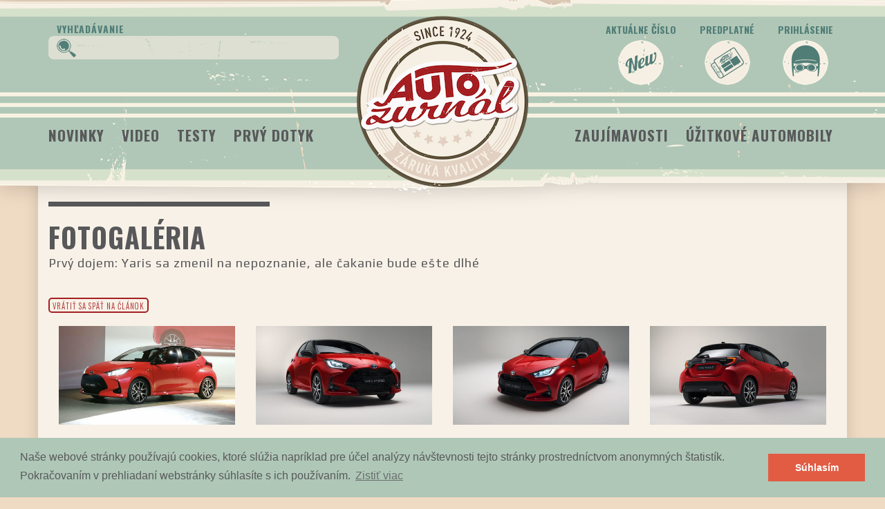

--- FILE ---
content_type: text/html; charset=utf-8
request_url: https://autozurnal.com/prvy-dojem-yaris-sa-zmenil-na-nepoznanie-ale-cakanie-bude-este-dlhe/fotogaleria
body_size: 18936
content:
<!DOCTYPE html>
<html>
<head>
<meta charset='utf-8'>
<meta content='IE=edge' http-equiv='X-UA-Compatible'>
<script type="text/javascript">window.NREUM||(NREUM={});NREUM.info={"beacon":"bam.nr-data.net","errorBeacon":"bam.nr-data.net","licenseKey":"59c216ed96","applicationID":"47181396","transactionName":"dloNQkdcX1oEFx4GB1lZBkRcVkAZEg1eFg==","queueTime":0,"applicationTime":103,"agent":""}</script>
<script type="text/javascript">(window.NREUM||(NREUM={})).init={ajax:{deny_list:["bam.nr-data.net"]},feature_flags:["soft_nav"]};(window.NREUM||(NREUM={})).loader_config={licenseKey:"59c216ed96",applicationID:"47181396",browserID:"47242196"};;/*! For license information please see nr-loader-rum-1.308.0.min.js.LICENSE.txt */
(()=>{var e,t,r={163:(e,t,r)=>{"use strict";r.d(t,{j:()=>E});var n=r(384),i=r(1741);var a=r(2555);r(860).K7.genericEvents;const s="experimental.resources",o="register",c=e=>{if(!e||"string"!=typeof e)return!1;try{document.createDocumentFragment().querySelector(e)}catch{return!1}return!0};var d=r(2614),u=r(944),l=r(8122);const f="[data-nr-mask]",g=e=>(0,l.a)(e,(()=>{const e={feature_flags:[],experimental:{allow_registered_children:!1,resources:!1},mask_selector:"*",block_selector:"[data-nr-block]",mask_input_options:{color:!1,date:!1,"datetime-local":!1,email:!1,month:!1,number:!1,range:!1,search:!1,tel:!1,text:!1,time:!1,url:!1,week:!1,textarea:!1,select:!1,password:!0}};return{ajax:{deny_list:void 0,block_internal:!0,enabled:!0,autoStart:!0},api:{get allow_registered_children(){return e.feature_flags.includes(o)||e.experimental.allow_registered_children},set allow_registered_children(t){e.experimental.allow_registered_children=t},duplicate_registered_data:!1},browser_consent_mode:{enabled:!1},distributed_tracing:{enabled:void 0,exclude_newrelic_header:void 0,cors_use_newrelic_header:void 0,cors_use_tracecontext_headers:void 0,allowed_origins:void 0},get feature_flags(){return e.feature_flags},set feature_flags(t){e.feature_flags=t},generic_events:{enabled:!0,autoStart:!0},harvest:{interval:30},jserrors:{enabled:!0,autoStart:!0},logging:{enabled:!0,autoStart:!0},metrics:{enabled:!0,autoStart:!0},obfuscate:void 0,page_action:{enabled:!0},page_view_event:{enabled:!0,autoStart:!0},page_view_timing:{enabled:!0,autoStart:!0},performance:{capture_marks:!1,capture_measures:!1,capture_detail:!0,resources:{get enabled(){return e.feature_flags.includes(s)||e.experimental.resources},set enabled(t){e.experimental.resources=t},asset_types:[],first_party_domains:[],ignore_newrelic:!0}},privacy:{cookies_enabled:!0},proxy:{assets:void 0,beacon:void 0},session:{expiresMs:d.wk,inactiveMs:d.BB},session_replay:{autoStart:!0,enabled:!1,preload:!1,sampling_rate:10,error_sampling_rate:100,collect_fonts:!1,inline_images:!1,fix_stylesheets:!0,mask_all_inputs:!0,get mask_text_selector(){return e.mask_selector},set mask_text_selector(t){c(t)?e.mask_selector="".concat(t,",").concat(f):""===t||null===t?e.mask_selector=f:(0,u.R)(5,t)},get block_class(){return"nr-block"},get ignore_class(){return"nr-ignore"},get mask_text_class(){return"nr-mask"},get block_selector(){return e.block_selector},set block_selector(t){c(t)?e.block_selector+=",".concat(t):""!==t&&(0,u.R)(6,t)},get mask_input_options(){return e.mask_input_options},set mask_input_options(t){t&&"object"==typeof t?e.mask_input_options={...t,password:!0}:(0,u.R)(7,t)}},session_trace:{enabled:!0,autoStart:!0},soft_navigations:{enabled:!0,autoStart:!0},spa:{enabled:!0,autoStart:!0},ssl:void 0,user_actions:{enabled:!0,elementAttributes:["id","className","tagName","type"]}}})());var p=r(6154),m=r(9324);let h=0;const v={buildEnv:m.F3,distMethod:m.Xs,version:m.xv,originTime:p.WN},b={consented:!1},y={appMetadata:{},get consented(){return this.session?.state?.consent||b.consented},set consented(e){b.consented=e},customTransaction:void 0,denyList:void 0,disabled:!1,harvester:void 0,isolatedBacklog:!1,isRecording:!1,loaderType:void 0,maxBytes:3e4,obfuscator:void 0,onerror:void 0,ptid:void 0,releaseIds:{},session:void 0,timeKeeper:void 0,registeredEntities:[],jsAttributesMetadata:{bytes:0},get harvestCount(){return++h}},_=e=>{const t=(0,l.a)(e,y),r=Object.keys(v).reduce((e,t)=>(e[t]={value:v[t],writable:!1,configurable:!0,enumerable:!0},e),{});return Object.defineProperties(t,r)};var w=r(5701);const x=e=>{const t=e.startsWith("http");e+="/",r.p=t?e:"https://"+e};var R=r(7836),k=r(3241);const A={accountID:void 0,trustKey:void 0,agentID:void 0,licenseKey:void 0,applicationID:void 0,xpid:void 0},S=e=>(0,l.a)(e,A),T=new Set;function E(e,t={},r,s){let{init:o,info:c,loader_config:d,runtime:u={},exposed:l=!0}=t;if(!c){const e=(0,n.pV)();o=e.init,c=e.info,d=e.loader_config}e.init=g(o||{}),e.loader_config=S(d||{}),c.jsAttributes??={},p.bv&&(c.jsAttributes.isWorker=!0),e.info=(0,a.D)(c);const f=e.init,m=[c.beacon,c.errorBeacon];T.has(e.agentIdentifier)||(f.proxy.assets&&(x(f.proxy.assets),m.push(f.proxy.assets)),f.proxy.beacon&&m.push(f.proxy.beacon),e.beacons=[...m],function(e){const t=(0,n.pV)();Object.getOwnPropertyNames(i.W.prototype).forEach(r=>{const n=i.W.prototype[r];if("function"!=typeof n||"constructor"===n)return;let a=t[r];e[r]&&!1!==e.exposed&&"micro-agent"!==e.runtime?.loaderType&&(t[r]=(...t)=>{const n=e[r](...t);return a?a(...t):n})})}(e),(0,n.US)("activatedFeatures",w.B)),u.denyList=[...f.ajax.deny_list||[],...f.ajax.block_internal?m:[]],u.ptid=e.agentIdentifier,u.loaderType=r,e.runtime=_(u),T.has(e.agentIdentifier)||(e.ee=R.ee.get(e.agentIdentifier),e.exposed=l,(0,k.W)({agentIdentifier:e.agentIdentifier,drained:!!w.B?.[e.agentIdentifier],type:"lifecycle",name:"initialize",feature:void 0,data:e.config})),T.add(e.agentIdentifier)}},384:(e,t,r)=>{"use strict";r.d(t,{NT:()=>s,US:()=>u,Zm:()=>o,bQ:()=>d,dV:()=>c,pV:()=>l});var n=r(6154),i=r(1863),a=r(1910);const s={beacon:"bam.nr-data.net",errorBeacon:"bam.nr-data.net"};function o(){return n.gm.NREUM||(n.gm.NREUM={}),void 0===n.gm.newrelic&&(n.gm.newrelic=n.gm.NREUM),n.gm.NREUM}function c(){let e=o();return e.o||(e.o={ST:n.gm.setTimeout,SI:n.gm.setImmediate||n.gm.setInterval,CT:n.gm.clearTimeout,XHR:n.gm.XMLHttpRequest,REQ:n.gm.Request,EV:n.gm.Event,PR:n.gm.Promise,MO:n.gm.MutationObserver,FETCH:n.gm.fetch,WS:n.gm.WebSocket},(0,a.i)(...Object.values(e.o))),e}function d(e,t){let r=o();r.initializedAgents??={},t.initializedAt={ms:(0,i.t)(),date:new Date},r.initializedAgents[e]=t}function u(e,t){o()[e]=t}function l(){return function(){let e=o();const t=e.info||{};e.info={beacon:s.beacon,errorBeacon:s.errorBeacon,...t}}(),function(){let e=o();const t=e.init||{};e.init={...t}}(),c(),function(){let e=o();const t=e.loader_config||{};e.loader_config={...t}}(),o()}},782:(e,t,r)=>{"use strict";r.d(t,{T:()=>n});const n=r(860).K7.pageViewTiming},860:(e,t,r)=>{"use strict";r.d(t,{$J:()=>u,K7:()=>c,P3:()=>d,XX:()=>i,Yy:()=>o,df:()=>a,qY:()=>n,v4:()=>s});const n="events",i="jserrors",a="browser/blobs",s="rum",o="browser/logs",c={ajax:"ajax",genericEvents:"generic_events",jserrors:i,logging:"logging",metrics:"metrics",pageAction:"page_action",pageViewEvent:"page_view_event",pageViewTiming:"page_view_timing",sessionReplay:"session_replay",sessionTrace:"session_trace",softNav:"soft_navigations",spa:"spa"},d={[c.pageViewEvent]:1,[c.pageViewTiming]:2,[c.metrics]:3,[c.jserrors]:4,[c.spa]:5,[c.ajax]:6,[c.sessionTrace]:7,[c.softNav]:8,[c.sessionReplay]:9,[c.logging]:10,[c.genericEvents]:11},u={[c.pageViewEvent]:s,[c.pageViewTiming]:n,[c.ajax]:n,[c.spa]:n,[c.softNav]:n,[c.metrics]:i,[c.jserrors]:i,[c.sessionTrace]:a,[c.sessionReplay]:a,[c.logging]:o,[c.genericEvents]:"ins"}},944:(e,t,r)=>{"use strict";r.d(t,{R:()=>i});var n=r(3241);function i(e,t){"function"==typeof console.debug&&(console.debug("New Relic Warning: https://github.com/newrelic/newrelic-browser-agent/blob/main/docs/warning-codes.md#".concat(e),t),(0,n.W)({agentIdentifier:null,drained:null,type:"data",name:"warn",feature:"warn",data:{code:e,secondary:t}}))}},1687:(e,t,r)=>{"use strict";r.d(t,{Ak:()=>d,Ze:()=>f,x3:()=>u});var n=r(3241),i=r(7836),a=r(3606),s=r(860),o=r(2646);const c={};function d(e,t){const r={staged:!1,priority:s.P3[t]||0};l(e),c[e].get(t)||c[e].set(t,r)}function u(e,t){e&&c[e]&&(c[e].get(t)&&c[e].delete(t),p(e,t,!1),c[e].size&&g(e))}function l(e){if(!e)throw new Error("agentIdentifier required");c[e]||(c[e]=new Map)}function f(e="",t="feature",r=!1){if(l(e),!e||!c[e].get(t)||r)return p(e,t);c[e].get(t).staged=!0,g(e)}function g(e){const t=Array.from(c[e]);t.every(([e,t])=>t.staged)&&(t.sort((e,t)=>e[1].priority-t[1].priority),t.forEach(([t])=>{c[e].delete(t),p(e,t)}))}function p(e,t,r=!0){const s=e?i.ee.get(e):i.ee,c=a.i.handlers;if(!s.aborted&&s.backlog&&c){if((0,n.W)({agentIdentifier:e,type:"lifecycle",name:"drain",feature:t}),r){const e=s.backlog[t],r=c[t];if(r){for(let t=0;e&&t<e.length;++t)m(e[t],r);Object.entries(r).forEach(([e,t])=>{Object.values(t||{}).forEach(t=>{t[0]?.on&&t[0]?.context()instanceof o.y&&t[0].on(e,t[1])})})}}s.isolatedBacklog||delete c[t],s.backlog[t]=null,s.emit("drain-"+t,[])}}function m(e,t){var r=e[1];Object.values(t[r]||{}).forEach(t=>{var r=e[0];if(t[0]===r){var n=t[1],i=e[3],a=e[2];n.apply(i,a)}})}},1738:(e,t,r)=>{"use strict";r.d(t,{U:()=>g,Y:()=>f});var n=r(3241),i=r(9908),a=r(1863),s=r(944),o=r(5701),c=r(3969),d=r(8362),u=r(860),l=r(4261);function f(e,t,r,a){const f=a||r;!f||f[e]&&f[e]!==d.d.prototype[e]||(f[e]=function(){(0,i.p)(c.xV,["API/"+e+"/called"],void 0,u.K7.metrics,r.ee),(0,n.W)({agentIdentifier:r.agentIdentifier,drained:!!o.B?.[r.agentIdentifier],type:"data",name:"api",feature:l.Pl+e,data:{}});try{return t.apply(this,arguments)}catch(e){(0,s.R)(23,e)}})}function g(e,t,r,n,s){const o=e.info;null===r?delete o.jsAttributes[t]:o.jsAttributes[t]=r,(s||null===r)&&(0,i.p)(l.Pl+n,[(0,a.t)(),t,r],void 0,"session",e.ee)}},1741:(e,t,r)=>{"use strict";r.d(t,{W:()=>a});var n=r(944),i=r(4261);class a{#e(e,...t){if(this[e]!==a.prototype[e])return this[e](...t);(0,n.R)(35,e)}addPageAction(e,t){return this.#e(i.hG,e,t)}register(e){return this.#e(i.eY,e)}recordCustomEvent(e,t){return this.#e(i.fF,e,t)}setPageViewName(e,t){return this.#e(i.Fw,e,t)}setCustomAttribute(e,t,r){return this.#e(i.cD,e,t,r)}noticeError(e,t){return this.#e(i.o5,e,t)}setUserId(e,t=!1){return this.#e(i.Dl,e,t)}setApplicationVersion(e){return this.#e(i.nb,e)}setErrorHandler(e){return this.#e(i.bt,e)}addRelease(e,t){return this.#e(i.k6,e,t)}log(e,t){return this.#e(i.$9,e,t)}start(){return this.#e(i.d3)}finished(e){return this.#e(i.BL,e)}recordReplay(){return this.#e(i.CH)}pauseReplay(){return this.#e(i.Tb)}addToTrace(e){return this.#e(i.U2,e)}setCurrentRouteName(e){return this.#e(i.PA,e)}interaction(e){return this.#e(i.dT,e)}wrapLogger(e,t,r){return this.#e(i.Wb,e,t,r)}measure(e,t){return this.#e(i.V1,e,t)}consent(e){return this.#e(i.Pv,e)}}},1863:(e,t,r)=>{"use strict";function n(){return Math.floor(performance.now())}r.d(t,{t:()=>n})},1910:(e,t,r)=>{"use strict";r.d(t,{i:()=>a});var n=r(944);const i=new Map;function a(...e){return e.every(e=>{if(i.has(e))return i.get(e);const t="function"==typeof e?e.toString():"",r=t.includes("[native code]"),a=t.includes("nrWrapper");return r||a||(0,n.R)(64,e?.name||t),i.set(e,r),r})}},2555:(e,t,r)=>{"use strict";r.d(t,{D:()=>o,f:()=>s});var n=r(384),i=r(8122);const a={beacon:n.NT.beacon,errorBeacon:n.NT.errorBeacon,licenseKey:void 0,applicationID:void 0,sa:void 0,queueTime:void 0,applicationTime:void 0,ttGuid:void 0,user:void 0,account:void 0,product:void 0,extra:void 0,jsAttributes:{},userAttributes:void 0,atts:void 0,transactionName:void 0,tNamePlain:void 0};function s(e){try{return!!e.licenseKey&&!!e.errorBeacon&&!!e.applicationID}catch(e){return!1}}const o=e=>(0,i.a)(e,a)},2614:(e,t,r)=>{"use strict";r.d(t,{BB:()=>s,H3:()=>n,g:()=>d,iL:()=>c,tS:()=>o,uh:()=>i,wk:()=>a});const n="NRBA",i="SESSION",a=144e5,s=18e5,o={STARTED:"session-started",PAUSE:"session-pause",RESET:"session-reset",RESUME:"session-resume",UPDATE:"session-update"},c={SAME_TAB:"same-tab",CROSS_TAB:"cross-tab"},d={OFF:0,FULL:1,ERROR:2}},2646:(e,t,r)=>{"use strict";r.d(t,{y:()=>n});class n{constructor(e){this.contextId=e}}},2843:(e,t,r)=>{"use strict";r.d(t,{G:()=>a,u:()=>i});var n=r(3878);function i(e,t=!1,r,i){(0,n.DD)("visibilitychange",function(){if(t)return void("hidden"===document.visibilityState&&e());e(document.visibilityState)},r,i)}function a(e,t,r){(0,n.sp)("pagehide",e,t,r)}},3241:(e,t,r)=>{"use strict";r.d(t,{W:()=>a});var n=r(6154);const i="newrelic";function a(e={}){try{n.gm.dispatchEvent(new CustomEvent(i,{detail:e}))}catch(e){}}},3606:(e,t,r)=>{"use strict";r.d(t,{i:()=>a});var n=r(9908);a.on=s;var i=a.handlers={};function a(e,t,r,a){s(a||n.d,i,e,t,r)}function s(e,t,r,i,a){a||(a="feature"),e||(e=n.d);var s=t[a]=t[a]||{};(s[r]=s[r]||[]).push([e,i])}},3878:(e,t,r)=>{"use strict";function n(e,t){return{capture:e,passive:!1,signal:t}}function i(e,t,r=!1,i){window.addEventListener(e,t,n(r,i))}function a(e,t,r=!1,i){document.addEventListener(e,t,n(r,i))}r.d(t,{DD:()=>a,jT:()=>n,sp:()=>i})},3969:(e,t,r)=>{"use strict";r.d(t,{TZ:()=>n,XG:()=>o,rs:()=>i,xV:()=>s,z_:()=>a});const n=r(860).K7.metrics,i="sm",a="cm",s="storeSupportabilityMetrics",o="storeEventMetrics"},4234:(e,t,r)=>{"use strict";r.d(t,{W:()=>a});var n=r(7836),i=r(1687);class a{constructor(e,t){this.agentIdentifier=e,this.ee=n.ee.get(e),this.featureName=t,this.blocked=!1}deregisterDrain(){(0,i.x3)(this.agentIdentifier,this.featureName)}}},4261:(e,t,r)=>{"use strict";r.d(t,{$9:()=>d,BL:()=>o,CH:()=>g,Dl:()=>_,Fw:()=>y,PA:()=>h,Pl:()=>n,Pv:()=>k,Tb:()=>l,U2:()=>a,V1:()=>R,Wb:()=>x,bt:()=>b,cD:()=>v,d3:()=>w,dT:()=>c,eY:()=>p,fF:()=>f,hG:()=>i,k6:()=>s,nb:()=>m,o5:()=>u});const n="api-",i="addPageAction",a="addToTrace",s="addRelease",o="finished",c="interaction",d="log",u="noticeError",l="pauseReplay",f="recordCustomEvent",g="recordReplay",p="register",m="setApplicationVersion",h="setCurrentRouteName",v="setCustomAttribute",b="setErrorHandler",y="setPageViewName",_="setUserId",w="start",x="wrapLogger",R="measure",k="consent"},5289:(e,t,r)=>{"use strict";r.d(t,{GG:()=>s,Qr:()=>c,sB:()=>o});var n=r(3878),i=r(6389);function a(){return"undefined"==typeof document||"complete"===document.readyState}function s(e,t){if(a())return e();const r=(0,i.J)(e),s=setInterval(()=>{a()&&(clearInterval(s),r())},500);(0,n.sp)("load",r,t)}function o(e){if(a())return e();(0,n.DD)("DOMContentLoaded",e)}function c(e){if(a())return e();(0,n.sp)("popstate",e)}},5607:(e,t,r)=>{"use strict";r.d(t,{W:()=>n});const n=(0,r(9566).bz)()},5701:(e,t,r)=>{"use strict";r.d(t,{B:()=>a,t:()=>s});var n=r(3241);const i=new Set,a={};function s(e,t){const r=t.agentIdentifier;a[r]??={},e&&"object"==typeof e&&(i.has(r)||(t.ee.emit("rumresp",[e]),a[r]=e,i.add(r),(0,n.W)({agentIdentifier:r,loaded:!0,drained:!0,type:"lifecycle",name:"load",feature:void 0,data:e})))}},6154:(e,t,r)=>{"use strict";r.d(t,{OF:()=>c,RI:()=>i,WN:()=>u,bv:()=>a,eN:()=>l,gm:()=>s,mw:()=>o,sb:()=>d});var n=r(1863);const i="undefined"!=typeof window&&!!window.document,a="undefined"!=typeof WorkerGlobalScope&&("undefined"!=typeof self&&self instanceof WorkerGlobalScope&&self.navigator instanceof WorkerNavigator||"undefined"!=typeof globalThis&&globalThis instanceof WorkerGlobalScope&&globalThis.navigator instanceof WorkerNavigator),s=i?window:"undefined"!=typeof WorkerGlobalScope&&("undefined"!=typeof self&&self instanceof WorkerGlobalScope&&self||"undefined"!=typeof globalThis&&globalThis instanceof WorkerGlobalScope&&globalThis),o=Boolean("hidden"===s?.document?.visibilityState),c=/iPad|iPhone|iPod/.test(s.navigator?.userAgent),d=c&&"undefined"==typeof SharedWorker,u=((()=>{const e=s.navigator?.userAgent?.match(/Firefox[/\s](\d+\.\d+)/);Array.isArray(e)&&e.length>=2&&e[1]})(),Date.now()-(0,n.t)()),l=()=>"undefined"!=typeof PerformanceNavigationTiming&&s?.performance?.getEntriesByType("navigation")?.[0]?.responseStart},6389:(e,t,r)=>{"use strict";function n(e,t=500,r={}){const n=r?.leading||!1;let i;return(...r)=>{n&&void 0===i&&(e.apply(this,r),i=setTimeout(()=>{i=clearTimeout(i)},t)),n||(clearTimeout(i),i=setTimeout(()=>{e.apply(this,r)},t))}}function i(e){let t=!1;return(...r)=>{t||(t=!0,e.apply(this,r))}}r.d(t,{J:()=>i,s:()=>n})},6630:(e,t,r)=>{"use strict";r.d(t,{T:()=>n});const n=r(860).K7.pageViewEvent},7699:(e,t,r)=>{"use strict";r.d(t,{It:()=>a,KC:()=>o,No:()=>i,qh:()=>s});var n=r(860);const i=16e3,a=1e6,s="SESSION_ERROR",o={[n.K7.logging]:!0,[n.K7.genericEvents]:!1,[n.K7.jserrors]:!1,[n.K7.ajax]:!1}},7836:(e,t,r)=>{"use strict";r.d(t,{P:()=>o,ee:()=>c});var n=r(384),i=r(8990),a=r(2646),s=r(5607);const o="nr@context:".concat(s.W),c=function e(t,r){var n={},s={},u={},l=!1;try{l=16===r.length&&d.initializedAgents?.[r]?.runtime.isolatedBacklog}catch(e){}var f={on:p,addEventListener:p,removeEventListener:function(e,t){var r=n[e];if(!r)return;for(var i=0;i<r.length;i++)r[i]===t&&r.splice(i,1)},emit:function(e,r,n,i,a){!1!==a&&(a=!0);if(c.aborted&&!i)return;t&&a&&t.emit(e,r,n);var o=g(n);m(e).forEach(e=>{e.apply(o,r)});var d=v()[s[e]];d&&d.push([f,e,r,o]);return o},get:h,listeners:m,context:g,buffer:function(e,t){const r=v();if(t=t||"feature",f.aborted)return;Object.entries(e||{}).forEach(([e,n])=>{s[n]=t,t in r||(r[t]=[])})},abort:function(){f._aborted=!0,Object.keys(f.backlog).forEach(e=>{delete f.backlog[e]})},isBuffering:function(e){return!!v()[s[e]]},debugId:r,backlog:l?{}:t&&"object"==typeof t.backlog?t.backlog:{},isolatedBacklog:l};return Object.defineProperty(f,"aborted",{get:()=>{let e=f._aborted||!1;return e||(t&&(e=t.aborted),e)}}),f;function g(e){return e&&e instanceof a.y?e:e?(0,i.I)(e,o,()=>new a.y(o)):new a.y(o)}function p(e,t){n[e]=m(e).concat(t)}function m(e){return n[e]||[]}function h(t){return u[t]=u[t]||e(f,t)}function v(){return f.backlog}}(void 0,"globalEE"),d=(0,n.Zm)();d.ee||(d.ee=c)},8122:(e,t,r)=>{"use strict";r.d(t,{a:()=>i});var n=r(944);function i(e,t){try{if(!e||"object"!=typeof e)return(0,n.R)(3);if(!t||"object"!=typeof t)return(0,n.R)(4);const r=Object.create(Object.getPrototypeOf(t),Object.getOwnPropertyDescriptors(t)),a=0===Object.keys(r).length?e:r;for(let s in a)if(void 0!==e[s])try{if(null===e[s]){r[s]=null;continue}Array.isArray(e[s])&&Array.isArray(t[s])?r[s]=Array.from(new Set([...e[s],...t[s]])):"object"==typeof e[s]&&"object"==typeof t[s]?r[s]=i(e[s],t[s]):r[s]=e[s]}catch(e){r[s]||(0,n.R)(1,e)}return r}catch(e){(0,n.R)(2,e)}}},8362:(e,t,r)=>{"use strict";r.d(t,{d:()=>a});var n=r(9566),i=r(1741);class a extends i.W{agentIdentifier=(0,n.LA)(16)}},8374:(e,t,r)=>{r.nc=(()=>{try{return document?.currentScript?.nonce}catch(e){}return""})()},8990:(e,t,r)=>{"use strict";r.d(t,{I:()=>i});var n=Object.prototype.hasOwnProperty;function i(e,t,r){if(n.call(e,t))return e[t];var i=r();if(Object.defineProperty&&Object.keys)try{return Object.defineProperty(e,t,{value:i,writable:!0,enumerable:!1}),i}catch(e){}return e[t]=i,i}},9324:(e,t,r)=>{"use strict";r.d(t,{F3:()=>i,Xs:()=>a,xv:()=>n});const n="1.308.0",i="PROD",a="CDN"},9566:(e,t,r)=>{"use strict";r.d(t,{LA:()=>o,bz:()=>s});var n=r(6154);const i="xxxxxxxx-xxxx-4xxx-yxxx-xxxxxxxxxxxx";function a(e,t){return e?15&e[t]:16*Math.random()|0}function s(){const e=n.gm?.crypto||n.gm?.msCrypto;let t,r=0;return e&&e.getRandomValues&&(t=e.getRandomValues(new Uint8Array(30))),i.split("").map(e=>"x"===e?a(t,r++).toString(16):"y"===e?(3&a()|8).toString(16):e).join("")}function o(e){const t=n.gm?.crypto||n.gm?.msCrypto;let r,i=0;t&&t.getRandomValues&&(r=t.getRandomValues(new Uint8Array(e)));const s=[];for(var o=0;o<e;o++)s.push(a(r,i++).toString(16));return s.join("")}},9908:(e,t,r)=>{"use strict";r.d(t,{d:()=>n,p:()=>i});var n=r(7836).ee.get("handle");function i(e,t,r,i,a){a?(a.buffer([e],i),a.emit(e,t,r)):(n.buffer([e],i),n.emit(e,t,r))}}},n={};function i(e){var t=n[e];if(void 0!==t)return t.exports;var a=n[e]={exports:{}};return r[e](a,a.exports,i),a.exports}i.m=r,i.d=(e,t)=>{for(var r in t)i.o(t,r)&&!i.o(e,r)&&Object.defineProperty(e,r,{enumerable:!0,get:t[r]})},i.f={},i.e=e=>Promise.all(Object.keys(i.f).reduce((t,r)=>(i.f[r](e,t),t),[])),i.u=e=>"nr-rum-1.308.0.min.js",i.o=(e,t)=>Object.prototype.hasOwnProperty.call(e,t),e={},t="NRBA-1.308.0.PROD:",i.l=(r,n,a,s)=>{if(e[r])e[r].push(n);else{var o,c;if(void 0!==a)for(var d=document.getElementsByTagName("script"),u=0;u<d.length;u++){var l=d[u];if(l.getAttribute("src")==r||l.getAttribute("data-webpack")==t+a){o=l;break}}if(!o){c=!0;var f={296:"sha512-+MIMDsOcckGXa1EdWHqFNv7P+JUkd5kQwCBr3KE6uCvnsBNUrdSt4a/3/L4j4TxtnaMNjHpza2/erNQbpacJQA=="};(o=document.createElement("script")).charset="utf-8",i.nc&&o.setAttribute("nonce",i.nc),o.setAttribute("data-webpack",t+a),o.src=r,0!==o.src.indexOf(window.location.origin+"/")&&(o.crossOrigin="anonymous"),f[s]&&(o.integrity=f[s])}e[r]=[n];var g=(t,n)=>{o.onerror=o.onload=null,clearTimeout(p);var i=e[r];if(delete e[r],o.parentNode&&o.parentNode.removeChild(o),i&&i.forEach(e=>e(n)),t)return t(n)},p=setTimeout(g.bind(null,void 0,{type:"timeout",target:o}),12e4);o.onerror=g.bind(null,o.onerror),o.onload=g.bind(null,o.onload),c&&document.head.appendChild(o)}},i.r=e=>{"undefined"!=typeof Symbol&&Symbol.toStringTag&&Object.defineProperty(e,Symbol.toStringTag,{value:"Module"}),Object.defineProperty(e,"__esModule",{value:!0})},i.p="https://js-agent.newrelic.com/",(()=>{var e={374:0,840:0};i.f.j=(t,r)=>{var n=i.o(e,t)?e[t]:void 0;if(0!==n)if(n)r.push(n[2]);else{var a=new Promise((r,i)=>n=e[t]=[r,i]);r.push(n[2]=a);var s=i.p+i.u(t),o=new Error;i.l(s,r=>{if(i.o(e,t)&&(0!==(n=e[t])&&(e[t]=void 0),n)){var a=r&&("load"===r.type?"missing":r.type),s=r&&r.target&&r.target.src;o.message="Loading chunk "+t+" failed: ("+a+": "+s+")",o.name="ChunkLoadError",o.type=a,o.request=s,n[1](o)}},"chunk-"+t,t)}};var t=(t,r)=>{var n,a,[s,o,c]=r,d=0;if(s.some(t=>0!==e[t])){for(n in o)i.o(o,n)&&(i.m[n]=o[n]);if(c)c(i)}for(t&&t(r);d<s.length;d++)a=s[d],i.o(e,a)&&e[a]&&e[a][0](),e[a]=0},r=self["webpackChunk:NRBA-1.308.0.PROD"]=self["webpackChunk:NRBA-1.308.0.PROD"]||[];r.forEach(t.bind(null,0)),r.push=t.bind(null,r.push.bind(r))})(),(()=>{"use strict";i(8374);var e=i(8362),t=i(860);const r=Object.values(t.K7);var n=i(163);var a=i(9908),s=i(1863),o=i(4261),c=i(1738);var d=i(1687),u=i(4234),l=i(5289),f=i(6154),g=i(944),p=i(384);const m=e=>f.RI&&!0===e?.privacy.cookies_enabled;function h(e){return!!(0,p.dV)().o.MO&&m(e)&&!0===e?.session_trace.enabled}var v=i(6389),b=i(7699);class y extends u.W{constructor(e,t){super(e.agentIdentifier,t),this.agentRef=e,this.abortHandler=void 0,this.featAggregate=void 0,this.loadedSuccessfully=void 0,this.onAggregateImported=new Promise(e=>{this.loadedSuccessfully=e}),this.deferred=Promise.resolve(),!1===e.init[this.featureName].autoStart?this.deferred=new Promise((t,r)=>{this.ee.on("manual-start-all",(0,v.J)(()=>{(0,d.Ak)(e.agentIdentifier,this.featureName),t()}))}):(0,d.Ak)(e.agentIdentifier,t)}importAggregator(e,t,r={}){if(this.featAggregate)return;const n=async()=>{let n;await this.deferred;try{if(m(e.init)){const{setupAgentSession:t}=await i.e(296).then(i.bind(i,3305));n=t(e)}}catch(e){(0,g.R)(20,e),this.ee.emit("internal-error",[e]),(0,a.p)(b.qh,[e],void 0,this.featureName,this.ee)}try{if(!this.#t(this.featureName,n,e.init))return(0,d.Ze)(this.agentIdentifier,this.featureName),void this.loadedSuccessfully(!1);const{Aggregate:i}=await t();this.featAggregate=new i(e,r),e.runtime.harvester.initializedAggregates.push(this.featAggregate),this.loadedSuccessfully(!0)}catch(e){(0,g.R)(34,e),this.abortHandler?.(),(0,d.Ze)(this.agentIdentifier,this.featureName,!0),this.loadedSuccessfully(!1),this.ee&&this.ee.abort()}};f.RI?(0,l.GG)(()=>n(),!0):n()}#t(e,r,n){if(this.blocked)return!1;switch(e){case t.K7.sessionReplay:return h(n)&&!!r;case t.K7.sessionTrace:return!!r;default:return!0}}}var _=i(6630),w=i(2614),x=i(3241);class R extends y{static featureName=_.T;constructor(e){var t;super(e,_.T),this.setupInspectionEvents(e.agentIdentifier),t=e,(0,c.Y)(o.Fw,function(e,r){"string"==typeof e&&("/"!==e.charAt(0)&&(e="/"+e),t.runtime.customTransaction=(r||"http://custom.transaction")+e,(0,a.p)(o.Pl+o.Fw,[(0,s.t)()],void 0,void 0,t.ee))},t),this.importAggregator(e,()=>i.e(296).then(i.bind(i,3943)))}setupInspectionEvents(e){const t=(t,r)=>{t&&(0,x.W)({agentIdentifier:e,timeStamp:t.timeStamp,loaded:"complete"===t.target.readyState,type:"window",name:r,data:t.target.location+""})};(0,l.sB)(e=>{t(e,"DOMContentLoaded")}),(0,l.GG)(e=>{t(e,"load")}),(0,l.Qr)(e=>{t(e,"navigate")}),this.ee.on(w.tS.UPDATE,(t,r)=>{(0,x.W)({agentIdentifier:e,type:"lifecycle",name:"session",data:r})})}}class k extends e.d{constructor(e){var t;(super(),f.gm)?(this.features={},(0,p.bQ)(this.agentIdentifier,this),this.desiredFeatures=new Set(e.features||[]),this.desiredFeatures.add(R),(0,n.j)(this,e,e.loaderType||"agent"),t=this,(0,c.Y)(o.cD,function(e,r,n=!1){if("string"==typeof e){if(["string","number","boolean"].includes(typeof r)||null===r)return(0,c.U)(t,e,r,o.cD,n);(0,g.R)(40,typeof r)}else(0,g.R)(39,typeof e)},t),function(e){(0,c.Y)(o.Dl,function(t,r=!1){if("string"!=typeof t&&null!==t)return void(0,g.R)(41,typeof t);const n=e.info.jsAttributes["enduser.id"];r&&null!=n&&n!==t?(0,a.p)(o.Pl+"setUserIdAndResetSession",[t],void 0,"session",e.ee):(0,c.U)(e,"enduser.id",t,o.Dl,!0)},e)}(this),function(e){(0,c.Y)(o.nb,function(t){if("string"==typeof t||null===t)return(0,c.U)(e,"application.version",t,o.nb,!1);(0,g.R)(42,typeof t)},e)}(this),function(e){(0,c.Y)(o.d3,function(){e.ee.emit("manual-start-all")},e)}(this),function(e){(0,c.Y)(o.Pv,function(t=!0){if("boolean"==typeof t){if((0,a.p)(o.Pl+o.Pv,[t],void 0,"session",e.ee),e.runtime.consented=t,t){const t=e.features.page_view_event;t.onAggregateImported.then(e=>{const r=t.featAggregate;e&&!r.sentRum&&r.sendRum()})}}else(0,g.R)(65,typeof t)},e)}(this),this.run()):(0,g.R)(21)}get config(){return{info:this.info,init:this.init,loader_config:this.loader_config,runtime:this.runtime}}get api(){return this}run(){try{const e=function(e){const t={};return r.forEach(r=>{t[r]=!!e[r]?.enabled}),t}(this.init),n=[...this.desiredFeatures];n.sort((e,r)=>t.P3[e.featureName]-t.P3[r.featureName]),n.forEach(r=>{if(!e[r.featureName]&&r.featureName!==t.K7.pageViewEvent)return;if(r.featureName===t.K7.spa)return void(0,g.R)(67);const n=function(e){switch(e){case t.K7.ajax:return[t.K7.jserrors];case t.K7.sessionTrace:return[t.K7.ajax,t.K7.pageViewEvent];case t.K7.sessionReplay:return[t.K7.sessionTrace];case t.K7.pageViewTiming:return[t.K7.pageViewEvent];default:return[]}}(r.featureName).filter(e=>!(e in this.features));n.length>0&&(0,g.R)(36,{targetFeature:r.featureName,missingDependencies:n}),this.features[r.featureName]=new r(this)})}catch(e){(0,g.R)(22,e);for(const e in this.features)this.features[e].abortHandler?.();const t=(0,p.Zm)();delete t.initializedAgents[this.agentIdentifier]?.features,delete this.sharedAggregator;return t.ee.get(this.agentIdentifier).abort(),!1}}}var A=i(2843),S=i(782);class T extends y{static featureName=S.T;constructor(e){super(e,S.T),f.RI&&((0,A.u)(()=>(0,a.p)("docHidden",[(0,s.t)()],void 0,S.T,this.ee),!0),(0,A.G)(()=>(0,a.p)("winPagehide",[(0,s.t)()],void 0,S.T,this.ee)),this.importAggregator(e,()=>i.e(296).then(i.bind(i,2117))))}}var E=i(3969);class I extends y{static featureName=E.TZ;constructor(e){super(e,E.TZ),f.RI&&document.addEventListener("securitypolicyviolation",e=>{(0,a.p)(E.xV,["Generic/CSPViolation/Detected"],void 0,this.featureName,this.ee)}),this.importAggregator(e,()=>i.e(296).then(i.bind(i,9623)))}}new k({features:[R,T,I],loaderType:"lite"})})()})();</script>
<meta content='width=device-width, initial-scale=1' name='viewport'>
<meta content='Spravodajstvo zo sveta automobilov, prvé dojmy z jazdy, testy a porovnania automobilových noviniek' name='description'>
<link href='/favicon.ico' rel='icon'>
<link href='/apple-touch-icon.png' rel='apple-touch-icon'>
<link href='/apple-touch-icon-76x76.png' rel='apple-touch-icon' sizes='76x76'>
<link href='/apple-touch-icon-120x120.png' rel='apple-touch-icon' sizes='120x120'>
<link href='/apple-touch-icon-152x152.png' rel='apple-touch-icon' sizes='152x152'>
<link href='//fonts.googleapis.com/css?family=Play:700,400|Oswald:700,300&amp;subset=latin,latin-ext' rel='stylesheet' type='text/css'>
<script async src="https://pagead2.googlesyndication.com/pagead/js/adsbygoogle.js?client=ca-pub-4166734315403104" crossorigin="anonymous"></script>
<script>
  window.addEventListener("load", function() {
    if (!window.cookieconsent) {
      return;
    }
    window.cookieconsent.initialise({
      "palette": {
        "popup": {
          "background": "#afc7b7",
          "text": "#58595b"
        },
        "button": {
          "background": "#e15c43",
          "text": "#ffffff"
        }
      },
      "content": {
        "message": "Naše webové stránky používajú cookies, ktoré slúžia napríklad pre účel analýzy návštevnosti tejto stránky prostredníctvom anonymných štatistík. Pokračovaním v prehliadaní webstránky súhlasíte s ich používaním.",
        "dismiss": "Súhlasím",
        "link": "Zistiť viac",
        "href": "/vyhlasenie-o-cookies"
      }
    })
  });
</script>
<link rel="alternate" type="application/rss+xml" title="RSS" href="https://autozurnal.com/feed" />
<title>
Fotogaléria: Prvý dojem: Yaris sa zmenil na nepoznanie, ale čakanie bude ešte dlhé | Autožurnál
</title>
<link rel="stylesheet" media="all" href="/assets/application-ee3a4ab50e99926abad080fe031cfa04.css" data-turbolinks-track="true" />
<script src="/assets/application-65c51bdd6f851321d08a5d5004514cc3.js" data-turbolinks-track="true"></script>
<meta name="csrf-param" content="authenticity_token" />
<meta name="csrf-token" content="XpjFtCv9XVmuDszoGCzJU1j/Vs4Z+z8LSTtgo5f1ZDYoyWF6pIBKF64bCYTNHtkm8ywH1WqFfRCvH0FfudsNOg==" />
<script>
  window.fbAsyncInit = function() {
    FB.init({
      appId      : "1345322078847073",
      xfbml      : true,
      version    : 'v17.0'
    });
  };
  
  (function(d, s, id) {
    var js, fjs = d.getElementsByTagName(s)[0];
    if (d.getElementById(id)) return;
    js = d.createElement(s); js.id = id;
    js.src = "https://connect.facebook.net/sk_SK/sdk.js";
    fjs.parentNode.insertBefore(js, fjs);
  }(document, 'script', 'facebook-jssdk'));
</script>

<script async src='https://www.googletagmanager.com/gtag/js?id=G-JE2QBJTLKR'></script>
<script>
  window.dataLayer = window.dataLayer || [];
  function gtag(){dataLayer.push(arguments)};
  gtag('js', new Date());


    gtag('config', 'G-JE2QBJTLKR', {});

</script>
</head>
<body class='frontend semi-transparent simple-layout'>
<!-- (C)2000-2015 Gemius SA - gemiusAudience / ta3.com / autozurnal.ta3.com -->
<script type="text/javascript">
<!--//--><![CDATA[//><!--
var pp_gemius_identifier = '.A5AsjPhB7c7wzDtd3C2nYZirtIRhyeYURByT5pYFWv.u7';
// lines below shouldn't be edited
function gemius_pending(i) { window[i] = window[i] || function() {var x = window[i+'_pdata'] = window[i+'_pdata'] || []; x[x.length]=arguments;};};
gemius_pending('gemius_hit'); gemius_pending('gemius_event'); gemius_pending('pp_gemius_hit'); gemius_pending('pp_gemius_event');
(function(d,t) {try {var gt=d.createElement(t),s=d.getElementsByTagName(t)[0],l='http'+((location.protocol=='https:')?'s':''); gt.setAttribute('async','async');
gt.setAttribute('defer','defer'); gt.src=l+'://gask.hit.gemius.pl/xgemius.js'; s.parentNode.insertBefore(gt,s);} catch (e) {}})(document,'script');
//--><!]]>
</script>
<div class='container top-ad'>

</div>
<nav class='navbar navbar-default navbar-fixed-top-only-mobile'>
<div class='container'>
<!-- Brand and toggle get grouped for better mobile display -->
<div class='navbar-header'>
<button class='navbar-toggle collapsed' data-target='#bs-example-navbar-collapse-1' data-toggle='collapse' type='button'>
<span class='sr-only'>Toggle navigation</span>
<span class='icon-bar'></span>
<span class='icon-bar'></span>
<span class='icon-bar'></span>
</button>
<a class="navbar-brand visible-xs" href="/">Autožurnál.com</a>
</div>
</div>
<!-- Collect the nav links, forms, and other content for toggling -->
<div class='collapse navbar-collapse' id='bs-example-navbar-collapse-1'>
<div class='hidden-xs' id='our-header'>
<div class='container'>
<div class='row'>
<div class='col-xs-12'>
<div style='position: relative;'>
<div id='sections'>
<ul class='list-inline pull-left'>
<li><a class="" href="/novinky">Novinky</a>
</li><li><a class="" href="/video">Video</a>
</li><li><a class="" href="/testy">Testy</a>
</li><li><a class="" href="/prvy-dotyk">Prvý dotyk</a>
</li></ul>
<ul class='list-inline pull-right'>
<li><a class="" href="/zaujimavosti">Zaujímavosti</a>
</li><li><a class="" href="/uzitkove-automobily">Úžitkové automobily</a>
</li></ul>
<div class='logo-container'>
<a href="/">Autožurnál</a>
</div>

</div>
<div id='plus-navigation'>
<ul class='list-inline'>
<li><a class="current-issue" href="/aktualne-vydanie">Aktuálne číslo</a></li>
<li><a class="subscription" href="/predplatne">Predplatné</a></li>
<li><a class="login" href="/customers/sign_in">Prihlásenie</a></li>
</ul>
</div>
<div id='header-search'>
<form class="form-inline" action="/hladat" accept-charset="UTF-8" data-remote="true" method="get"><input name="utf8" type="hidden" value="&#x2713;" />
<label for="q">Vyhľadávanie</label>
<div class='search-field-wrapper'>
<input type="text" name="q" id="q" autocomplete="off" class="form-control" />
</div>
</form>


</div>
</div>
</div>
</div>
</div>
</div>
<!-- Navigation for small devices only -->
<div class='visible-xs' id='mobile-header'>
<div class='container'>
<div class='row'>
<div class='col-xs-12'>

<h4>Všetky rubriky</h4>
<ul class='list-inline sections-mobile'>
<li><a class=" btn btn-primary btn-sm" href="https://autozurnal.com/novinky">Novinky</a>
</li><li><a class=" btn btn-primary btn-sm" href="https://autozurnal.com/video">Video</a>
</li><li><a class=" btn btn-primary btn-sm" href="https://autozurnal.com/testy">Testy</a>
</li><li><a class=" btn btn-primary btn-sm" href="https://autozurnal.com/prvy-dotyk">Prvý dotyk</a>
</li><li><a class=" btn btn-primary btn-sm" href="https://autozurnal.com/zaujimavosti">Zaujímavosti</a>
</li><li><a class=" btn btn-primary btn-sm" href="https://autozurnal.com/uzitkove-automobily">Úžitkové automobily</a>
</li></ul>

<ul class='list-inline'>
<li><a href="/znacky">Značky</a></li>
<li><a href="/aktualne-vydanie">Aktuálne číslo</a></li>
<li><a href="/predplatne">Predplatné</a></li>
<li><a href="/customers/sign_in">Prihlásenie</a></li>
</ul>
<form class="form-inline form-mobile-search" action="/hladat" accept-charset="UTF-8" method="get"><input name="utf8" type="hidden" value="&#x2713;" />
<div class='input-group'>
<input type="text" name="q" id="q" autocomplete="off" placeholder="Vyhľadávanie v článkoch" class="form-control" />
<div class='input-group-btn'>
<input type="submit" value="Hľadať" class="btn btn-default" />
</div>
</div>
</form>


</div>
</div>
</div>
</div>
</div>
</nav>

<div class='container'>
<div class='page-content'>
<div class='row'>
<div class='col-sm-12'>

<div class='row' id='white-side-container'>
<div class='col-sm-12 semi-transparent' id='white-side'>


<h1 class='standard'>
FOTOGALÉRIA
<span class='article-title'>Prvý dojem: Yaris sa&nbsp;zmenil na&nbsp;nepoznanie, ale čakanie bude ešte dlhé</span>
</h1>
<p><a class="link-more" href="/prvy-dojem-yaris-sa-zmenil-na-nepoznanie-ale-cakanie-bude-este-dlhe">Vrátiť sa späť na článok</a></p>
<div id='gallery-section'>
<div class='row'>
<div class='col-sm-12'>
<div class='col-sm-3 col-xs-6'>
<a class="thumb gallery-section-item" title="1 / 60" href="https://fra1.digitaloceanspaces.com/autozurnal-assets/uploads/post/cover_image/9076/content_IMG_20191011_153544.jpg"><img class="img-responsive" src="https://fra1.digitaloceanspaces.com/autozurnal-assets/uploads/post/cover_image/9076/thumb_IMG_20191011_153544.jpg" alt="Thumb img 20191011 153544" />
</a></div>
<div class='col-sm-3 col-xs-6'>
<a class="thumb gallery-section-item" title="2 / 60" href="https://fra1.digitaloceanspaces.com/autozurnal-assets/uploads/ckeditor/pictures/133689/content_toyota-g1-hero-1-rgb-888769.jpg"><img class="img-responsive" src="https://fra1.digitaloceanspaces.com/autozurnal-assets/uploads/ckeditor/pictures/133689/thumb_toyota-g1-hero-1-rgb-888769.jpg" alt="Thumb toyota g1 hero 1 rgb 888769" />
</a></div>
<div class='clearfix visible-xs'></div>
<div class='col-sm-3 col-xs-6'>
<a class="thumb gallery-section-item" title="3 / 60" href="https://fra1.digitaloceanspaces.com/autozurnal-assets/uploads/ckeditor/pictures/133690/content_toyota-g1-hero-2-rgb-388457.jpg"><img class="img-responsive" src="https://fra1.digitaloceanspaces.com/autozurnal-assets/uploads/ckeditor/pictures/133690/thumb_toyota-g1-hero-2-rgb-388457.jpg" alt="Thumb toyota g1 hero 2 rgb 388457" />
</a></div>
<div class='col-sm-3 col-xs-6'>
<a class="thumb gallery-section-item" title="4 / 60" href="https://fra1.digitaloceanspaces.com/autozurnal-assets/uploads/ckeditor/pictures/133691/content_toyota-g1-hero-3-rgb-265516.jpg"><img class="img-responsive" src="https://fra1.digitaloceanspaces.com/autozurnal-assets/uploads/ckeditor/pictures/133691/thumb_toyota-g1-hero-3-rgb-265516.jpg" alt="Thumb toyota g1 hero 3 rgb 265516" />
</a></div>
<div class='clearfix hidden-xs'></div>
<div class='clearfix visible-xs'></div>
<div class='col-sm-3 col-xs-6'>
<a class="thumb gallery-section-item" title="5 / 60" href="https://fra1.digitaloceanspaces.com/autozurnal-assets/uploads/ckeditor/pictures/133692/content_toyota-yaris-combo-1-545390.jpg"><img class="img-responsive" src="https://fra1.digitaloceanspaces.com/autozurnal-assets/uploads/ckeditor/pictures/133692/thumb_toyota-yaris-combo-1-545390.jpg" alt="Thumb toyota yaris combo 1 545390" />
</a></div>
<div class='col-sm-3 col-xs-6'>
<a class="thumb gallery-section-item" title="6 / 60" href="https://fra1.digitaloceanspaces.com/autozurnal-assets/uploads/ckeditor/pictures/133693/content_toyota-g1-interior-3-rgb-997165.jpg"><img class="img-responsive" src="https://fra1.digitaloceanspaces.com/autozurnal-assets/uploads/ckeditor/pictures/133693/thumb_toyota-g1-interior-3-rgb-997165.jpg" alt="Thumb toyota g1 interior 3 rgb 997165" />
</a></div>
<div class='clearfix visible-xs'></div>
<div class='col-sm-3 col-xs-6'>
<a class="thumb gallery-section-item" title="7 / 60" href="https://fra1.digitaloceanspaces.com/autozurnal-assets/uploads/ckeditor/pictures/133694/content_yaris-28-36-v4-483027.jpg"><img class="img-responsive" src="https://fra1.digitaloceanspaces.com/autozurnal-assets/uploads/ckeditor/pictures/133694/thumb_yaris-28-36-v4-483027.jpg" alt="Thumb yaris 28 36 v4 483027" />
</a></div>
<div class='col-sm-3 col-xs-6'>
<a class="thumb gallery-section-item" title="8 / 60" href="#gallery_ad"><img class="img-responsive center-block" src="https://fra1.digitaloceanspaces.com/autozurnal-assets/uploads/ad/image/218/1024x597_Continetal_WC_TS_807_P_Autozurnal_SK.jpg" alt="1024x597 continetal wc ts 807 p autozurnal sk" />
</a></div>
<div class='col-sm-3 col-xs-6'>
<a class="thumb gallery-section-item" title="9 / 60" href="https://fra1.digitaloceanspaces.com/autozurnal-assets/uploads/ckeditor/pictures/133695/content_yaris-34-148-v04-978242.jpg"><img class="img-responsive" src="https://fra1.digitaloceanspaces.com/autozurnal-assets/uploads/ckeditor/pictures/133695/thumb_yaris-34-148-v04-978242.jpg" alt="Thumb yaris 34 148 v04 978242" />
</a></div>
<div class='col-sm-3 col-xs-6'>
<a class="thumb gallery-section-item" title="10 / 60" href="https://fra1.digitaloceanspaces.com/autozurnal-assets/uploads/ckeditor/pictures/133696/content_yaris-58-893-v3-786655.jpg"><img class="img-responsive" src="https://fra1.digitaloceanspaces.com/autozurnal-assets/uploads/ckeditor/pictures/133696/thumb_yaris-58-893-v3-786655.jpg" alt="Thumb yaris 58 893 v3 786655" />
</a></div>
<div class='clearfix visible-xs'></div>
<div class='col-sm-3 col-xs-6'>
<a class="thumb gallery-section-item" title="11 / 60" href="https://fra1.digitaloceanspaces.com/autozurnal-assets/uploads/ckeditor/pictures/133697/content_yaris-58-1036-v5-122534.jpg"><img class="img-responsive" src="https://fra1.digitaloceanspaces.com/autozurnal-assets/uploads/ckeditor/pictures/133697/thumb_yaris-58-1036-v5-122534.jpg" alt="Thumb yaris 58 1036 v5 122534" />
</a></div>
<div class='col-sm-3 col-xs-6'>
<a class="thumb gallery-section-item" title="12 / 60" href="https://fra1.digitaloceanspaces.com/autozurnal-assets/uploads/ckeditor/pictures/133698/content_yaris-78-667-v4-292552.jpg"><img class="img-responsive" src="https://fra1.digitaloceanspaces.com/autozurnal-assets/uploads/ckeditor/pictures/133698/thumb_yaris-78-667-v4-292552.jpg" alt="Thumb yaris 78 667 v4 292552" />
</a></div>
<div class='clearfix hidden-xs'></div>
<div class='clearfix visible-xs'></div>
<div class='col-sm-3 col-xs-6'>
<a class="thumb gallery-section-item" title="13 / 60" href="https://fra1.digitaloceanspaces.com/autozurnal-assets/uploads/ckeditor/pictures/133699/content_yaris-int-1-v05-823734.jpg"><img class="img-responsive" src="https://fra1.digitaloceanspaces.com/autozurnal-assets/uploads/ckeditor/pictures/133699/thumb_yaris-int-1-v05-823734.jpg" alt="Thumb yaris int 1 v05 823734" />
</a></div>
<div class='col-sm-3 col-xs-6'>
<a class="thumb gallery-section-item" title="14 / 60" href="https://fra1.digitaloceanspaces.com/autozurnal-assets/uploads/ckeditor/pictures/133700/content_yaris-profile-70--v3-105054.jpg"><img class="img-responsive" src="https://fra1.digitaloceanspaces.com/autozurnal-assets/uploads/ckeditor/pictures/133700/thumb_yaris-profile-70--v3-105054.jpg" alt="Thumb yaris profile 70  v3 105054" />
</a></div>
<div class='clearfix visible-xs'></div>
<div class='col-sm-3 col-xs-6'>
<a class="thumb gallery-section-item" title="15 / 60" href="#gallery_ad"><img class="img-responsive center-block" src="https://fra1.digitaloceanspaces.com/autozurnal-assets/uploads/ad/image/218/1024x597_Continetal_WC_TS_807_P_Autozurnal_SK.jpg" alt="1024x597 continetal wc ts 807 p autozurnal sk" />
</a></div>
<div class='col-sm-3 col-xs-6'>
<a class="thumb gallery-section-item" title="16 / 60" href="https://fra1.digitaloceanspaces.com/autozurnal-assets/uploads/ckeditor/pictures/133701/content_yaris-rear-67-v6-524417.jpg"><img class="img-responsive" src="https://fra1.digitaloceanspaces.com/autozurnal-assets/uploads/ckeditor/pictures/133701/thumb_yaris-rear-67-v6-524417.jpg" alt="Thumb yaris rear 67 v6 524417" />
</a></div>
<div class='clearfix hidden-xs'></div>
<div class='clearfix visible-xs'></div>
<div class='col-sm-3 col-xs-6'>
<a class="thumb gallery-section-item" title="17 / 60" href="https://fra1.digitaloceanspaces.com/autozurnal-assets/uploads/ckeditor/pictures/133714/content_IMG_20191011_170027_1.jpg"><img class="img-responsive" src="https://fra1.digitaloceanspaces.com/autozurnal-assets/uploads/ckeditor/pictures/133714/thumb_IMG_20191011_170027_1.jpg" alt="Thumb img 20191011 170027 1" />
</a></div>
<div class='col-sm-3 col-xs-6'>
<a class="thumb gallery-section-item" title="18 / 60" href="https://fra1.digitaloceanspaces.com/autozurnal-assets/uploads/ckeditor/pictures/133715/content_IMG_20191011_170036.jpg"><img class="img-responsive" src="https://fra1.digitaloceanspaces.com/autozurnal-assets/uploads/ckeditor/pictures/133715/thumb_IMG_20191011_170036.jpg" alt="Thumb img 20191011 170036" />
</a></div>
<div class='clearfix visible-xs'></div>
<div class='col-sm-3 col-xs-6'>
<a class="thumb gallery-section-item" title="19 / 60" href="https://fra1.digitaloceanspaces.com/autozurnal-assets/uploads/ckeditor/pictures/133716/content_IMG_20191011_171232.jpg"><img class="img-responsive" src="https://fra1.digitaloceanspaces.com/autozurnal-assets/uploads/ckeditor/pictures/133716/thumb_IMG_20191011_171232.jpg" alt="Thumb img 20191011 171232" />
</a></div>
<div class='col-sm-3 col-xs-6'>
<a class="thumb gallery-section-item" title="20 / 60" href="https://fra1.digitaloceanspaces.com/autozurnal-assets/uploads/ckeditor/pictures/133717/content_IMG_20191011_171419.jpg"><img class="img-responsive" src="https://fra1.digitaloceanspaces.com/autozurnal-assets/uploads/ckeditor/pictures/133717/thumb_IMG_20191011_171419.jpg" alt="Thumb img 20191011 171419" />
</a></div>
<div class='clearfix hidden-xs'></div>
<div class='clearfix visible-xs'></div>
<div class='col-sm-3 col-xs-6'>
<a class="thumb gallery-section-item" title="21 / 60" href="https://fra1.digitaloceanspaces.com/autozurnal-assets/uploads/ckeditor/pictures/133718/content_IMG_20191011_171547.jpg"><img class="img-responsive" src="https://fra1.digitaloceanspaces.com/autozurnal-assets/uploads/ckeditor/pictures/133718/thumb_IMG_20191011_171547.jpg" alt="Thumb img 20191011 171547" />
</a></div>
<div class='col-sm-3 col-xs-6'>
<a class="thumb gallery-section-item" title="22 / 60" href="#gallery_ad"><img class="img-responsive center-block" src="https://fra1.digitaloceanspaces.com/autozurnal-assets/uploads/ad/image/218/1024x597_Continetal_WC_TS_807_P_Autozurnal_SK.jpg" alt="1024x597 continetal wc ts 807 p autozurnal sk" />
</a></div>
<div class='col-sm-3 col-xs-6'>
<a class="thumb gallery-section-item" title="23 / 60" href="https://fra1.digitaloceanspaces.com/autozurnal-assets/uploads/ckeditor/pictures/133719/content_IMG_20191011_171300.jpg"><img class="img-responsive" src="https://fra1.digitaloceanspaces.com/autozurnal-assets/uploads/ckeditor/pictures/133719/thumb_IMG_20191011_171300.jpg" alt="Thumb img 20191011 171300" />
</a></div>
<div class='col-sm-3 col-xs-6'>
<a class="thumb gallery-section-item" title="24 / 60" href="https://fra1.digitaloceanspaces.com/autozurnal-assets/uploads/ckeditor/pictures/133720/content_IMG_20191011_171614.jpg"><img class="img-responsive" src="https://fra1.digitaloceanspaces.com/autozurnal-assets/uploads/ckeditor/pictures/133720/thumb_IMG_20191011_171614.jpg" alt="Thumb img 20191011 171614" />
</a></div>
<div class='clearfix hidden-xs'></div>
<div class='clearfix visible-xs'></div>
<div class='col-sm-3 col-xs-6'>
<a class="thumb gallery-section-item" title="25 / 60" href="https://fra1.digitaloceanspaces.com/autozurnal-assets/uploads/ckeditor/pictures/133721/content_IMG_20191011_171637.jpg"><img class="img-responsive" src="https://fra1.digitaloceanspaces.com/autozurnal-assets/uploads/ckeditor/pictures/133721/thumb_IMG_20191011_171637.jpg" alt="Thumb img 20191011 171637" />
</a></div>
<div class='col-sm-3 col-xs-6'>
<a class="thumb gallery-section-item" title="26 / 60" href="https://fra1.digitaloceanspaces.com/autozurnal-assets/uploads/ckeditor/pictures/133722/content_IMG_20191011_171724.jpg"><img class="img-responsive" src="https://fra1.digitaloceanspaces.com/autozurnal-assets/uploads/ckeditor/pictures/133722/thumb_IMG_20191011_171724.jpg" alt="Thumb img 20191011 171724" />
</a></div>
<div class='clearfix visible-xs'></div>
<div class='col-sm-3 col-xs-6'>
<a class="thumb gallery-section-item" title="27 / 60" href="https://fra1.digitaloceanspaces.com/autozurnal-assets/uploads/ckeditor/pictures/133723/content_IMG_20191011_171758.jpg"><img class="img-responsive" src="https://fra1.digitaloceanspaces.com/autozurnal-assets/uploads/ckeditor/pictures/133723/thumb_IMG_20191011_171758.jpg" alt="Thumb img 20191011 171758" />
</a></div>
<div class='col-sm-3 col-xs-6'>
<a class="thumb gallery-section-item" title="28 / 60" href="https://fra1.digitaloceanspaces.com/autozurnal-assets/uploads/ckeditor/pictures/133724/content_IMG_20191011_172008.jpg"><img class="img-responsive" src="https://fra1.digitaloceanspaces.com/autozurnal-assets/uploads/ckeditor/pictures/133724/thumb_IMG_20191011_172008.jpg" alt="Thumb img 20191011 172008" />
</a></div>
<div class='clearfix hidden-xs'></div>
<div class='clearfix visible-xs'></div>
<div class='col-sm-3 col-xs-6'>
<a class="thumb gallery-section-item" title="29 / 60" href="#gallery_ad"><img class="img-responsive center-block" src="https://fra1.digitaloceanspaces.com/autozurnal-assets/uploads/ad/image/218/1024x597_Continetal_WC_TS_807_P_Autozurnal_SK.jpg" alt="1024x597 continetal wc ts 807 p autozurnal sk" />
</a></div>
<div class='col-sm-3 col-xs-6'>
<a class="thumb gallery-section-item" title="30 / 60" href="https://fra1.digitaloceanspaces.com/autozurnal-assets/uploads/ckeditor/pictures/133725/content_IMG_20191011_172035.jpg"><img class="img-responsive" src="https://fra1.digitaloceanspaces.com/autozurnal-assets/uploads/ckeditor/pictures/133725/thumb_IMG_20191011_172035.jpg" alt="Thumb img 20191011 172035" />
</a></div>
<div class='clearfix visible-xs'></div>
<div class='col-sm-3 col-xs-6'>
<a class="thumb gallery-section-item" title="31 / 60" href="https://fra1.digitaloceanspaces.com/autozurnal-assets/uploads/ckeditor/pictures/133726/content_IMG_20191011_172051.jpg"><img class="img-responsive" src="https://fra1.digitaloceanspaces.com/autozurnal-assets/uploads/ckeditor/pictures/133726/thumb_IMG_20191011_172051.jpg" alt="Thumb img 20191011 172051" />
</a></div>
<div class='col-sm-3 col-xs-6'>
<a class="thumb gallery-section-item" title="32 / 60" href="https://fra1.digitaloceanspaces.com/autozurnal-assets/uploads/ckeditor/pictures/133727/content_IMG_20191011_172125.jpg"><img class="img-responsive" src="https://fra1.digitaloceanspaces.com/autozurnal-assets/uploads/ckeditor/pictures/133727/thumb_IMG_20191011_172125.jpg" alt="Thumb img 20191011 172125" />
</a></div>
<div class='clearfix hidden-xs'></div>
<div class='clearfix visible-xs'></div>
<div class='col-sm-3 col-xs-6'>
<a class="thumb gallery-section-item" title="33 / 60" href="https://fra1.digitaloceanspaces.com/autozurnal-assets/uploads/ckeditor/pictures/133728/content_IMG_20191011_172131.jpg"><img class="img-responsive" src="https://fra1.digitaloceanspaces.com/autozurnal-assets/uploads/ckeditor/pictures/133728/thumb_IMG_20191011_172131.jpg" alt="Thumb img 20191011 172131" />
</a></div>
<div class='col-sm-3 col-xs-6'>
<a class="thumb gallery-section-item" title="34 / 60" href="https://fra1.digitaloceanspaces.com/autozurnal-assets/uploads/ckeditor/pictures/133729/content_IMG_20191011_172144.jpg"><img class="img-responsive" src="https://fra1.digitaloceanspaces.com/autozurnal-assets/uploads/ckeditor/pictures/133729/thumb_IMG_20191011_172144.jpg" alt="Thumb img 20191011 172144" />
</a></div>
<div class='clearfix visible-xs'></div>
<div class='col-sm-3 col-xs-6'>
<a class="thumb gallery-section-item" title="35 / 60" href="https://fra1.digitaloceanspaces.com/autozurnal-assets/uploads/ckeditor/pictures/133730/content_IMG_20191011_172157.jpg"><img class="img-responsive" src="https://fra1.digitaloceanspaces.com/autozurnal-assets/uploads/ckeditor/pictures/133730/thumb_IMG_20191011_172157.jpg" alt="Thumb img 20191011 172157" />
</a></div>
<div class='col-sm-3 col-xs-6'>
<a class="thumb gallery-section-item" title="36 / 60" href="#gallery_ad"><img class="img-responsive center-block" src="https://fra1.digitaloceanspaces.com/autozurnal-assets/uploads/ad/image/218/1024x597_Continetal_WC_TS_807_P_Autozurnal_SK.jpg" alt="1024x597 continetal wc ts 807 p autozurnal sk" />
</a></div>
<div class='col-sm-3 col-xs-6'>
<a class="thumb gallery-section-item" title="37 / 60" href="https://fra1.digitaloceanspaces.com/autozurnal-assets/uploads/ckeditor/pictures/133731/content_IMG_20191011_172219.jpg"><img class="img-responsive" src="https://fra1.digitaloceanspaces.com/autozurnal-assets/uploads/ckeditor/pictures/133731/thumb_IMG_20191011_172219.jpg" alt="Thumb img 20191011 172219" />
</a></div>
<div class='col-sm-3 col-xs-6'>
<a class="thumb gallery-section-item" title="38 / 60" href="https://fra1.digitaloceanspaces.com/autozurnal-assets/uploads/ckeditor/pictures/133732/content_IMG_20191011_172349.jpg"><img class="img-responsive" src="https://fra1.digitaloceanspaces.com/autozurnal-assets/uploads/ckeditor/pictures/133732/thumb_IMG_20191011_172349.jpg" alt="Thumb img 20191011 172349" />
</a></div>
<div class='clearfix visible-xs'></div>
<div class='col-sm-3 col-xs-6'>
<a class="thumb gallery-section-item" title="39 / 60" href="https://fra1.digitaloceanspaces.com/autozurnal-assets/uploads/ckeditor/pictures/133733/content_IMG_20191011_172421.jpg"><img class="img-responsive" src="https://fra1.digitaloceanspaces.com/autozurnal-assets/uploads/ckeditor/pictures/133733/thumb_IMG_20191011_172421.jpg" alt="Thumb img 20191011 172421" />
</a></div>
<div class='col-sm-3 col-xs-6'>
<a class="thumb gallery-section-item" title="40 / 60" href="https://fra1.digitaloceanspaces.com/autozurnal-assets/uploads/ckeditor/pictures/133734/content_IMG_20191011_172430.jpg"><img class="img-responsive" src="https://fra1.digitaloceanspaces.com/autozurnal-assets/uploads/ckeditor/pictures/133734/thumb_IMG_20191011_172430.jpg" alt="Thumb img 20191011 172430" />
</a></div>
<div class='clearfix hidden-xs'></div>
<div class='clearfix visible-xs'></div>
<div class='col-sm-3 col-xs-6'>
<a class="thumb gallery-section-item" title="41 / 60" href="https://fra1.digitaloceanspaces.com/autozurnal-assets/uploads/ckeditor/pictures/133735/content_IMG_20191011_172658.jpg"><img class="img-responsive" src="https://fra1.digitaloceanspaces.com/autozurnal-assets/uploads/ckeditor/pictures/133735/thumb_IMG_20191011_172658.jpg" alt="Thumb img 20191011 172658" />
</a></div>
<div class='col-sm-3 col-xs-6'>
<a class="thumb gallery-section-item" title="42 / 60" href="https://fra1.digitaloceanspaces.com/autozurnal-assets/uploads/ckeditor/pictures/133736/content_IMG_20191011_172705.jpg"><img class="img-responsive" src="https://fra1.digitaloceanspaces.com/autozurnal-assets/uploads/ckeditor/pictures/133736/thumb_IMG_20191011_172705.jpg" alt="Thumb img 20191011 172705" />
</a></div>
<div class='clearfix visible-xs'></div>
<div class='col-sm-3 col-xs-6'>
<a class="thumb gallery-section-item" title="43 / 60" href="#gallery_ad"><img class="img-responsive center-block" src="https://fra1.digitaloceanspaces.com/autozurnal-assets/uploads/ad/image/218/1024x597_Continetal_WC_TS_807_P_Autozurnal_SK.jpg" alt="1024x597 continetal wc ts 807 p autozurnal sk" />
</a></div>
<div class='col-sm-3 col-xs-6'>
<a class="thumb gallery-section-item" title="44 / 60" href="https://fra1.digitaloceanspaces.com/autozurnal-assets/uploads/ckeditor/pictures/133737/content_IMG_20191011_172956.jpg"><img class="img-responsive" src="https://fra1.digitaloceanspaces.com/autozurnal-assets/uploads/ckeditor/pictures/133737/thumb_IMG_20191011_172956.jpg" alt="Thumb img 20191011 172956" />
</a></div>
<div class='clearfix hidden-xs'></div>
<div class='clearfix visible-xs'></div>
<div class='col-sm-3 col-xs-6'>
<a class="thumb gallery-section-item" title="45 / 60" href="https://fra1.digitaloceanspaces.com/autozurnal-assets/uploads/ckeditor/pictures/133738/content_nova_Toyota_Yaris_prve_dojmy-autozurnal.com_15.jpg"><img class="img-responsive" src="https://fra1.digitaloceanspaces.com/autozurnal-assets/uploads/ckeditor/pictures/133738/thumb_nova_Toyota_Yaris_prve_dojmy-autozurnal.com_15.jpg" alt="Thumb nova toyota yaris prve dojmy autozurnal.com 15" />
</a></div>
<div class='col-sm-3 col-xs-6'>
<a class="thumb gallery-section-item" title="46 / 60" href="https://fra1.digitaloceanspaces.com/autozurnal-assets/uploads/ckeditor/pictures/133739/content_nova_Toyota_Yaris_prve_dojmy-autozurnal.com_1.jpg"><img class="img-responsive" src="https://fra1.digitaloceanspaces.com/autozurnal-assets/uploads/ckeditor/pictures/133739/thumb_nova_Toyota_Yaris_prve_dojmy-autozurnal.com_1.jpg" alt="Thumb nova toyota yaris prve dojmy autozurnal.com 1" />
</a></div>
<div class='clearfix visible-xs'></div>
<div class='col-sm-3 col-xs-6'>
<a class="thumb gallery-section-item" title="47 / 60" href="https://fra1.digitaloceanspaces.com/autozurnal-assets/uploads/ckeditor/pictures/133740/content_nova_Toyota_Yaris_prve_dojmy-autozurnal.com_2.jpg"><img class="img-responsive" src="https://fra1.digitaloceanspaces.com/autozurnal-assets/uploads/ckeditor/pictures/133740/thumb_nova_Toyota_Yaris_prve_dojmy-autozurnal.com_2.jpg" alt="Thumb nova toyota yaris prve dojmy autozurnal.com 2" />
</a></div>
<div class='col-sm-3 col-xs-6'>
<a class="thumb gallery-section-item" title="48 / 60" href="https://fra1.digitaloceanspaces.com/autozurnal-assets/uploads/ckeditor/pictures/133741/content_nova_Toyota_Yaris_prve_dojmy-autozurnal.com_3.jpg"><img class="img-responsive" src="https://fra1.digitaloceanspaces.com/autozurnal-assets/uploads/ckeditor/pictures/133741/thumb_nova_Toyota_Yaris_prve_dojmy-autozurnal.com_3.jpg" alt="Thumb nova toyota yaris prve dojmy autozurnal.com 3" />
</a></div>
<div class='clearfix hidden-xs'></div>
<div class='clearfix visible-xs'></div>
<div class='col-sm-3 col-xs-6'>
<a class="thumb gallery-section-item" title="49 / 60" href="https://fra1.digitaloceanspaces.com/autozurnal-assets/uploads/ckeditor/pictures/133742/content_nova_Toyota_Yaris_prve_dojmy-autozurnal.com_4.jpg"><img class="img-responsive" src="https://fra1.digitaloceanspaces.com/autozurnal-assets/uploads/ckeditor/pictures/133742/thumb_nova_Toyota_Yaris_prve_dojmy-autozurnal.com_4.jpg" alt="Thumb nova toyota yaris prve dojmy autozurnal.com 4" />
</a></div>
<div class='col-sm-3 col-xs-6'>
<a class="thumb gallery-section-item" title="50 / 60" href="#gallery_ad"><img class="img-responsive center-block" src="https://fra1.digitaloceanspaces.com/autozurnal-assets/uploads/ad/image/218/1024x597_Continetal_WC_TS_807_P_Autozurnal_SK.jpg" alt="1024x597 continetal wc ts 807 p autozurnal sk" />
</a></div>
<div class='col-sm-3 col-xs-6'>
<a class="thumb gallery-section-item" title="51 / 60" href="https://fra1.digitaloceanspaces.com/autozurnal-assets/uploads/ckeditor/pictures/133743/content_nova_Toyota_Yaris_prve_dojmy-autozurnal.com_5.jpg"><img class="img-responsive" src="https://fra1.digitaloceanspaces.com/autozurnal-assets/uploads/ckeditor/pictures/133743/thumb_nova_Toyota_Yaris_prve_dojmy-autozurnal.com_5.jpg" alt="Thumb nova toyota yaris prve dojmy autozurnal.com 5" />
</a></div>
<div class='col-sm-3 col-xs-6'>
<a class="thumb gallery-section-item" title="52 / 60" href="https://fra1.digitaloceanspaces.com/autozurnal-assets/uploads/ckeditor/pictures/133744/content_nova_Toyota_Yaris_prve_dojmy-autozurnal.com_6.jpg"><img class="img-responsive" src="https://fra1.digitaloceanspaces.com/autozurnal-assets/uploads/ckeditor/pictures/133744/thumb_nova_Toyota_Yaris_prve_dojmy-autozurnal.com_6.jpg" alt="Thumb nova toyota yaris prve dojmy autozurnal.com 6" />
</a></div>
<div class='clearfix hidden-xs'></div>
<div class='clearfix visible-xs'></div>
<div class='col-sm-3 col-xs-6'>
<a class="thumb gallery-section-item" title="53 / 60" href="https://fra1.digitaloceanspaces.com/autozurnal-assets/uploads/ckeditor/pictures/133745/content_nova_Toyota_Yaris_prve_dojmy-autozurnal.com_7.jpg"><img class="img-responsive" src="https://fra1.digitaloceanspaces.com/autozurnal-assets/uploads/ckeditor/pictures/133745/thumb_nova_Toyota_Yaris_prve_dojmy-autozurnal.com_7.jpg" alt="Thumb nova toyota yaris prve dojmy autozurnal.com 7" />
</a></div>
<div class='col-sm-3 col-xs-6'>
<a class="thumb gallery-section-item" title="54 / 60" href="https://fra1.digitaloceanspaces.com/autozurnal-assets/uploads/ckeditor/pictures/133746/content_nova_Toyota_Yaris_prve_dojmy-autozurnal.com_8.jpg"><img class="img-responsive" src="https://fra1.digitaloceanspaces.com/autozurnal-assets/uploads/ckeditor/pictures/133746/thumb_nova_Toyota_Yaris_prve_dojmy-autozurnal.com_8.jpg" alt="Thumb nova toyota yaris prve dojmy autozurnal.com 8" />
</a></div>
<div class='clearfix visible-xs'></div>
<div class='col-sm-3 col-xs-6'>
<a class="thumb gallery-section-item" title="55 / 60" href="https://fra1.digitaloceanspaces.com/autozurnal-assets/uploads/ckeditor/pictures/133747/content_nova_Toyota_Yaris_prve_dojmy-autozurnal.com_9.jpg"><img class="img-responsive" src="https://fra1.digitaloceanspaces.com/autozurnal-assets/uploads/ckeditor/pictures/133747/thumb_nova_Toyota_Yaris_prve_dojmy-autozurnal.com_9.jpg" alt="Thumb nova toyota yaris prve dojmy autozurnal.com 9" />
</a></div>
<div class='col-sm-3 col-xs-6'>
<a class="thumb gallery-section-item" title="56 / 60" href="https://fra1.digitaloceanspaces.com/autozurnal-assets/uploads/ckeditor/pictures/133748/content_nova_Toyota_Yaris_prve_dojmy-autozurnal.com_10.jpg"><img class="img-responsive" src="https://fra1.digitaloceanspaces.com/autozurnal-assets/uploads/ckeditor/pictures/133748/thumb_nova_Toyota_Yaris_prve_dojmy-autozurnal.com_10.jpg" alt="Thumb nova toyota yaris prve dojmy autozurnal.com 10" />
</a></div>
<div class='clearfix hidden-xs'></div>
<div class='clearfix visible-xs'></div>
<div class='col-sm-3 col-xs-6'>
<a class="thumb gallery-section-item" title="57 / 60" href="#gallery_ad"><img class="img-responsive center-block" src="https://fra1.digitaloceanspaces.com/autozurnal-assets/uploads/ad/image/218/1024x597_Continetal_WC_TS_807_P_Autozurnal_SK.jpg" alt="1024x597 continetal wc ts 807 p autozurnal sk" />
</a></div>
<div class='col-sm-3 col-xs-6'>
<a class="thumb gallery-section-item" title="58 / 60" href="https://fra1.digitaloceanspaces.com/autozurnal-assets/uploads/ckeditor/pictures/133749/content_nova_Toyota_Yaris_prve_dojmy-autozurnal.com_11.jpg"><img class="img-responsive" src="https://fra1.digitaloceanspaces.com/autozurnal-assets/uploads/ckeditor/pictures/133749/thumb_nova_Toyota_Yaris_prve_dojmy-autozurnal.com_11.jpg" alt="Thumb nova toyota yaris prve dojmy autozurnal.com 11" />
</a></div>
<div class='clearfix visible-xs'></div>
<div class='col-sm-3 col-xs-6'>
<a class="thumb gallery-section-item" title="59 / 60" href="https://fra1.digitaloceanspaces.com/autozurnal-assets/uploads/ckeditor/pictures/133750/content_nova_Toyota_Yaris_prve_dojmy-autozurnal.com_12.jpg"><img class="img-responsive" src="https://fra1.digitaloceanspaces.com/autozurnal-assets/uploads/ckeditor/pictures/133750/thumb_nova_Toyota_Yaris_prve_dojmy-autozurnal.com_12.jpg" alt="Thumb nova toyota yaris prve dojmy autozurnal.com 12" />
</a></div>
<div class='col-sm-3 col-xs-6'>
<a class="thumb gallery-section-item" title="60 / 60" href="https://fra1.digitaloceanspaces.com/autozurnal-assets/uploads/ckeditor/pictures/133751/content_nova_Toyota_Yaris_prve_dojmy-autozurnal.com_13.jpg"><img class="img-responsive" src="https://fra1.digitaloceanspaces.com/autozurnal-assets/uploads/ckeditor/pictures/133751/thumb_nova_Toyota_Yaris_prve_dojmy-autozurnal.com_13.jpg" alt="Thumb nova toyota yaris prve dojmy autozurnal.com 13" />
</a></div>
<div class='clearfix hidden-xs'></div>
<div class='clearfix visible-xs'></div>
<div class='col-sm-3 col-xs-6'>
<a class="thumb gallery-section-item" title="61 / 60" href="https://fra1.digitaloceanspaces.com/autozurnal-assets/uploads/ckeditor/pictures/133752/content_nova_Toyota_Yaris_prve_dojmy-autozurnal.com_14.jpg"><img class="img-responsive" src="https://fra1.digitaloceanspaces.com/autozurnal-assets/uploads/ckeditor/pictures/133752/thumb_nova_Toyota_Yaris_prve_dojmy-autozurnal.com_14.jpg" alt="Thumb nova toyota yaris prve dojmy autozurnal.com 14" />
</a></div>
</div>
</div>
<div style='display: none'>
<div id='gallery_ad'>
<div class='ad'>
<a target="" href="https://www.continental-tires.com/sk/sk/products/car/tires/wintercontact-ts-870-p/?utm_source=michal_karpat&amp;utm_medium=web&amp;utm_campaign=autozurnal"><img class="img-responsive center-block" src="https://fra1.digitaloceanspaces.com/autozurnal-assets/uploads/ad/image/218/1024x597_Continetal_WC_TS_807_P_Autozurnal_SK.jpg" alt="1024x597 continetal wc ts 807 p autozurnal sk" />
</a></div>


</div>
</div>
</div>
<p><a class="link-more" href="/prvy-dojem-yaris-sa-zmenil-na-nepoznanie-ale-cakanie-bude-este-dlhe">Vrátiť sa späť na článok</a></p>

</div>
</div>
</div>
</div>
</div>
</div>
<div id='footer'>
<div class='footer_car'></div>
<footer>
<div class='container'>
<div class='row'>
<div class='col-md-4'>
<h2>Autožurnál</h2>
<ul class='list-inline static-pages'>
<li>
<a href="/vseobecne-obchodne-podmienky">Podmienky používania</a>
</li>
<li>
<a href="/redakcia">Tiráž a redakcia</a>
</li>
<li>
<a href="/reklama">Reklama a inzercia</a>
</li>
<li>
<a href="/logotype">Logotype</a>
</li>
<li>
<a href="/kontakt">Kontakt</a>
</li>
</ul>
<h2>Rubriky</h2>
<ul class='list-inline'>
<li><a href="/novinky">Novinky</a></li>
<li><a href="/video">Video</a></li>
<li><a href="/testy">Testy</a></li>
<li><a href="/prvy-dotyk">Prvý dotyk</a></li>
<li><a href="/zaujimavosti">Zaujímavosti</a></li>
<li><a href="/uzitkove-automobily">Úžitkové automobily</a></li>
</ul>
</div>
<div class='col-md-5'>
<div class='row'>
<div class='col-md-10 col-md-push-1'>
<div class='row social'>
<div class='col-md-3 col-sm-3 col-xs-3'>
<a href='https://www.facebook.com/autozurnalTV?fref=ts' id='footer_img'>
<img class="img-responsive image_on" src="/assets/footer/fb-f9ae747ae3f022d849447f7f85258736.png" alt="Fb" />
<img class="img-responsive image_off" src="/assets/footer/fb_2-a7d3011fb45cd0240197bef4d940c480.png" alt="Fb 2" />
</a>
</div>
<div class='col-md-3 col-sm-3 col-xs-3'>
<a href='https://www.instagram.com/autozurnal_' id='footer_img'>
<img class="img-responsive image_on" src="/assets/footer/instagram-25e1be8bb4d5aca7a5e7b96214110f28.png" alt="Instagram" />
<img class="img-responsive image_off" src="/assets/footer/instagram_2-e14a92ecc9fe79470c2acf0dd03d64ed.png" alt="Instagram 2" />
</a>
</div>
<div class='col-md-3 col-sm-3 col-xs-3'>
<a href='https://www.youtube.com/user/Autozurnal' id='footer_img'>
<img class="img-responsive image_on" src="/assets/footer/youtube-089d8f244cd532328023e8b9e2c6ca6b.png" alt="Youtube" />
<img class="img-responsive image_off" src="/assets/footer/youtube_2-e570444aead175c1b944c78aae2fa97a.png" alt="Youtube 2" />
</a>
</div>
<div class='col-md-3 col-sm-3 col-xs-3'>
<a href='https://www.youtube.com/user/Autozurnal' id='footer_img'>
<img class="img-responsive image_on" src="/assets/footer/google-6333a57710966f420f45ff08d2375a19.png" alt="Google" />
<img class="img-responsive image_off" src="/assets/footer/google_2-9098e91c20aeee760d0f18b4108a020f.png" alt="Google 2" />
</a>
</div>
</div>
<h2 class='no-border hidden-xs'>Sociálne siete</h2>
<div class='footer-box'>
<div class='row'>
<div class='col-xs-3'>
<a class="rss-link" href="/feed"><img class="img-responsive" src="/assets/footer/rss-06ca85f1743fac83d798b839f8da0d88.png" alt="Rss" /></a>
</div>
<div class='col-xs-7 col-xs-push-2'>
<a href="/predplatne"><img class="img-responsive" src="/assets/footer/daruj_AZ-c1edc66d5b30e09c10630bc86a9aa7c9.jpg" alt="Daruj az" /></a>
</div>
</div>
</div>
<p class='text-center footer_copy'>&copy 2015 Autožurnál. <span class='hidden-md'>Autorské </span>práva vyhradené.</p>
</div>
</div>
</div>
<div class='col-md-3'>
<div class='hidden-xs'>
<p>
Posledné vydanie:
<br>
<strong>
<a title="Prejsť na aktuálne číslo" href="/aktualne-vydanie">November-December 2025</a>
</strong>
</p>
<div>
<a title="Prejsť na aktuálne číslo" class="current-issue-poster" href="/aktualne-vydanie"><img class="img-responsive" src="https://fra1.digitaloceanspaces.com/autozurnal-assets/uploads/issue/cover_image/132/medium_titulka_1080.png" alt="Medium titulka 1080" />
</a></div>
</div>
<div class='visible-xs'>
<p class='text-center'>
Posledné vydanie:
<strong>
<a href="/aktualne-vydanie">November-December 2025</a>
</strong>
</p>
</div>
</div>
</div>
</div>
</footer>

</div>
<script>
    var disqus_shortname = 'autozurnal';

    window.DISQUSWIDGETS = undefined;
    $.getScript("https://" + disqus_shortname + ".disqus.com/count.js");
</script>

<div id='modal-container'></div>
<script type="text/javascript">
  if(typeof ga === 'undefined') {
    (function(i,s,o,g,r,a,m){i['GoogleAnalyticsObject']=r;i[r]=i[r]||function(){
    (i[r].q=i[r].q||[]).push(arguments)},i[r].l=1*new Date();a=s.createElement(o),
    m=s.getElementsByTagName(o)[0];a.async=1;a.src=g;m.parentNode.insertBefore(a,m)
    })(window,document,'script','//www.google-analytics.com/analytics.js','ga');

    ga('create', 'UA-29511134-1', {});
  }
    ga('send', 'pageview', window.location.pathname + window.location.search);
</script>
</body>
</html>


--- FILE ---
content_type: text/html; charset=utf-8
request_url: https://www.google.com/recaptcha/api2/aframe
body_size: 270
content:
<!DOCTYPE HTML><html><head><meta http-equiv="content-type" content="text/html; charset=UTF-8"></head><body><script nonce="zHhoGWtExI5zZUGlDfIAjw">/** Anti-fraud and anti-abuse applications only. See google.com/recaptcha */ try{var clients={'sodar':'https://pagead2.googlesyndication.com/pagead/sodar?'};window.addEventListener("message",function(a){try{if(a.source===window.parent){var b=JSON.parse(a.data);var c=clients[b['id']];if(c){var d=document.createElement('img');d.src=c+b['params']+'&rc='+(localStorage.getItem("rc::a")?sessionStorage.getItem("rc::b"):"");window.document.body.appendChild(d);sessionStorage.setItem("rc::e",parseInt(sessionStorage.getItem("rc::e")||0)+1);localStorage.setItem("rc::h",'1768601842947');}}}catch(b){}});window.parent.postMessage("_grecaptcha_ready", "*");}catch(b){}</script></body></html>